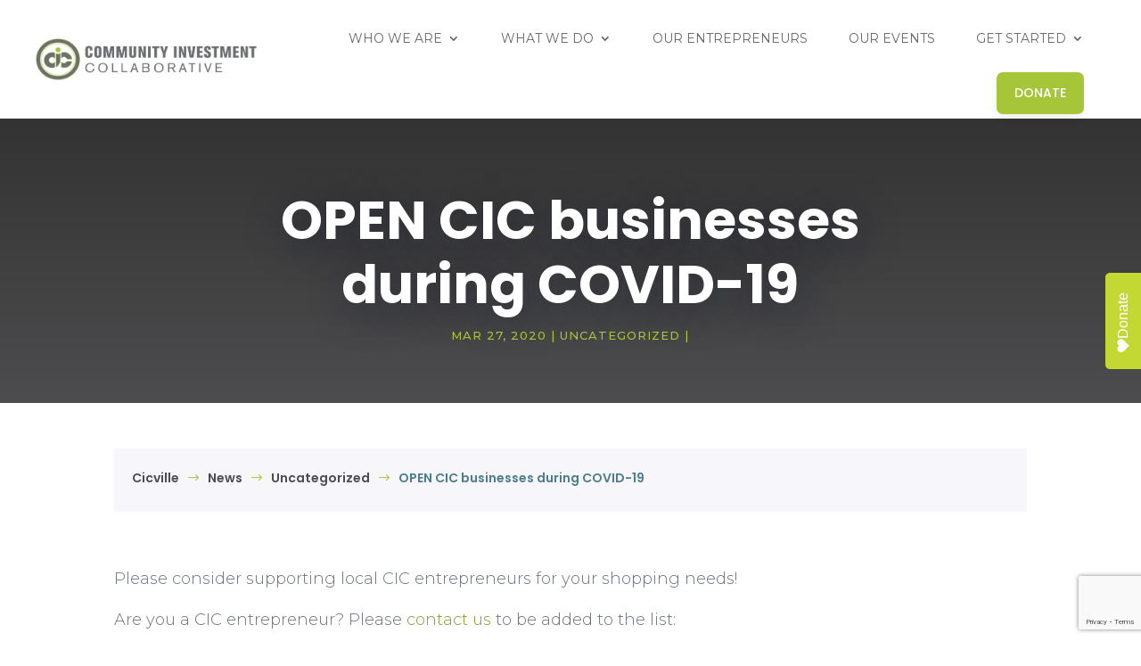

--- FILE ---
content_type: text/html; charset=utf-8
request_url: https://www.google.com/recaptcha/api2/anchor?ar=1&k=6LdB9k8sAAAAADL8VQDBrXbuci1Le9xE8pwZEgLq&co=aHR0cHM6Ly9jaWN2aWxsZS5vcmc6NDQz&hl=en&v=PoyoqOPhxBO7pBk68S4YbpHZ&size=invisible&anchor-ms=20000&execute-ms=30000&cb=ujvhnojdbxo
body_size: 48434
content:
<!DOCTYPE HTML><html dir="ltr" lang="en"><head><meta http-equiv="Content-Type" content="text/html; charset=UTF-8">
<meta http-equiv="X-UA-Compatible" content="IE=edge">
<title>reCAPTCHA</title>
<style type="text/css">
/* cyrillic-ext */
@font-face {
  font-family: 'Roboto';
  font-style: normal;
  font-weight: 400;
  font-stretch: 100%;
  src: url(//fonts.gstatic.com/s/roboto/v48/KFO7CnqEu92Fr1ME7kSn66aGLdTylUAMa3GUBHMdazTgWw.woff2) format('woff2');
  unicode-range: U+0460-052F, U+1C80-1C8A, U+20B4, U+2DE0-2DFF, U+A640-A69F, U+FE2E-FE2F;
}
/* cyrillic */
@font-face {
  font-family: 'Roboto';
  font-style: normal;
  font-weight: 400;
  font-stretch: 100%;
  src: url(//fonts.gstatic.com/s/roboto/v48/KFO7CnqEu92Fr1ME7kSn66aGLdTylUAMa3iUBHMdazTgWw.woff2) format('woff2');
  unicode-range: U+0301, U+0400-045F, U+0490-0491, U+04B0-04B1, U+2116;
}
/* greek-ext */
@font-face {
  font-family: 'Roboto';
  font-style: normal;
  font-weight: 400;
  font-stretch: 100%;
  src: url(//fonts.gstatic.com/s/roboto/v48/KFO7CnqEu92Fr1ME7kSn66aGLdTylUAMa3CUBHMdazTgWw.woff2) format('woff2');
  unicode-range: U+1F00-1FFF;
}
/* greek */
@font-face {
  font-family: 'Roboto';
  font-style: normal;
  font-weight: 400;
  font-stretch: 100%;
  src: url(//fonts.gstatic.com/s/roboto/v48/KFO7CnqEu92Fr1ME7kSn66aGLdTylUAMa3-UBHMdazTgWw.woff2) format('woff2');
  unicode-range: U+0370-0377, U+037A-037F, U+0384-038A, U+038C, U+038E-03A1, U+03A3-03FF;
}
/* math */
@font-face {
  font-family: 'Roboto';
  font-style: normal;
  font-weight: 400;
  font-stretch: 100%;
  src: url(//fonts.gstatic.com/s/roboto/v48/KFO7CnqEu92Fr1ME7kSn66aGLdTylUAMawCUBHMdazTgWw.woff2) format('woff2');
  unicode-range: U+0302-0303, U+0305, U+0307-0308, U+0310, U+0312, U+0315, U+031A, U+0326-0327, U+032C, U+032F-0330, U+0332-0333, U+0338, U+033A, U+0346, U+034D, U+0391-03A1, U+03A3-03A9, U+03B1-03C9, U+03D1, U+03D5-03D6, U+03F0-03F1, U+03F4-03F5, U+2016-2017, U+2034-2038, U+203C, U+2040, U+2043, U+2047, U+2050, U+2057, U+205F, U+2070-2071, U+2074-208E, U+2090-209C, U+20D0-20DC, U+20E1, U+20E5-20EF, U+2100-2112, U+2114-2115, U+2117-2121, U+2123-214F, U+2190, U+2192, U+2194-21AE, U+21B0-21E5, U+21F1-21F2, U+21F4-2211, U+2213-2214, U+2216-22FF, U+2308-230B, U+2310, U+2319, U+231C-2321, U+2336-237A, U+237C, U+2395, U+239B-23B7, U+23D0, U+23DC-23E1, U+2474-2475, U+25AF, U+25B3, U+25B7, U+25BD, U+25C1, U+25CA, U+25CC, U+25FB, U+266D-266F, U+27C0-27FF, U+2900-2AFF, U+2B0E-2B11, U+2B30-2B4C, U+2BFE, U+3030, U+FF5B, U+FF5D, U+1D400-1D7FF, U+1EE00-1EEFF;
}
/* symbols */
@font-face {
  font-family: 'Roboto';
  font-style: normal;
  font-weight: 400;
  font-stretch: 100%;
  src: url(//fonts.gstatic.com/s/roboto/v48/KFO7CnqEu92Fr1ME7kSn66aGLdTylUAMaxKUBHMdazTgWw.woff2) format('woff2');
  unicode-range: U+0001-000C, U+000E-001F, U+007F-009F, U+20DD-20E0, U+20E2-20E4, U+2150-218F, U+2190, U+2192, U+2194-2199, U+21AF, U+21E6-21F0, U+21F3, U+2218-2219, U+2299, U+22C4-22C6, U+2300-243F, U+2440-244A, U+2460-24FF, U+25A0-27BF, U+2800-28FF, U+2921-2922, U+2981, U+29BF, U+29EB, U+2B00-2BFF, U+4DC0-4DFF, U+FFF9-FFFB, U+10140-1018E, U+10190-1019C, U+101A0, U+101D0-101FD, U+102E0-102FB, U+10E60-10E7E, U+1D2C0-1D2D3, U+1D2E0-1D37F, U+1F000-1F0FF, U+1F100-1F1AD, U+1F1E6-1F1FF, U+1F30D-1F30F, U+1F315, U+1F31C, U+1F31E, U+1F320-1F32C, U+1F336, U+1F378, U+1F37D, U+1F382, U+1F393-1F39F, U+1F3A7-1F3A8, U+1F3AC-1F3AF, U+1F3C2, U+1F3C4-1F3C6, U+1F3CA-1F3CE, U+1F3D4-1F3E0, U+1F3ED, U+1F3F1-1F3F3, U+1F3F5-1F3F7, U+1F408, U+1F415, U+1F41F, U+1F426, U+1F43F, U+1F441-1F442, U+1F444, U+1F446-1F449, U+1F44C-1F44E, U+1F453, U+1F46A, U+1F47D, U+1F4A3, U+1F4B0, U+1F4B3, U+1F4B9, U+1F4BB, U+1F4BF, U+1F4C8-1F4CB, U+1F4D6, U+1F4DA, U+1F4DF, U+1F4E3-1F4E6, U+1F4EA-1F4ED, U+1F4F7, U+1F4F9-1F4FB, U+1F4FD-1F4FE, U+1F503, U+1F507-1F50B, U+1F50D, U+1F512-1F513, U+1F53E-1F54A, U+1F54F-1F5FA, U+1F610, U+1F650-1F67F, U+1F687, U+1F68D, U+1F691, U+1F694, U+1F698, U+1F6AD, U+1F6B2, U+1F6B9-1F6BA, U+1F6BC, U+1F6C6-1F6CF, U+1F6D3-1F6D7, U+1F6E0-1F6EA, U+1F6F0-1F6F3, U+1F6F7-1F6FC, U+1F700-1F7FF, U+1F800-1F80B, U+1F810-1F847, U+1F850-1F859, U+1F860-1F887, U+1F890-1F8AD, U+1F8B0-1F8BB, U+1F8C0-1F8C1, U+1F900-1F90B, U+1F93B, U+1F946, U+1F984, U+1F996, U+1F9E9, U+1FA00-1FA6F, U+1FA70-1FA7C, U+1FA80-1FA89, U+1FA8F-1FAC6, U+1FACE-1FADC, U+1FADF-1FAE9, U+1FAF0-1FAF8, U+1FB00-1FBFF;
}
/* vietnamese */
@font-face {
  font-family: 'Roboto';
  font-style: normal;
  font-weight: 400;
  font-stretch: 100%;
  src: url(//fonts.gstatic.com/s/roboto/v48/KFO7CnqEu92Fr1ME7kSn66aGLdTylUAMa3OUBHMdazTgWw.woff2) format('woff2');
  unicode-range: U+0102-0103, U+0110-0111, U+0128-0129, U+0168-0169, U+01A0-01A1, U+01AF-01B0, U+0300-0301, U+0303-0304, U+0308-0309, U+0323, U+0329, U+1EA0-1EF9, U+20AB;
}
/* latin-ext */
@font-face {
  font-family: 'Roboto';
  font-style: normal;
  font-weight: 400;
  font-stretch: 100%;
  src: url(//fonts.gstatic.com/s/roboto/v48/KFO7CnqEu92Fr1ME7kSn66aGLdTylUAMa3KUBHMdazTgWw.woff2) format('woff2');
  unicode-range: U+0100-02BA, U+02BD-02C5, U+02C7-02CC, U+02CE-02D7, U+02DD-02FF, U+0304, U+0308, U+0329, U+1D00-1DBF, U+1E00-1E9F, U+1EF2-1EFF, U+2020, U+20A0-20AB, U+20AD-20C0, U+2113, U+2C60-2C7F, U+A720-A7FF;
}
/* latin */
@font-face {
  font-family: 'Roboto';
  font-style: normal;
  font-weight: 400;
  font-stretch: 100%;
  src: url(//fonts.gstatic.com/s/roboto/v48/KFO7CnqEu92Fr1ME7kSn66aGLdTylUAMa3yUBHMdazQ.woff2) format('woff2');
  unicode-range: U+0000-00FF, U+0131, U+0152-0153, U+02BB-02BC, U+02C6, U+02DA, U+02DC, U+0304, U+0308, U+0329, U+2000-206F, U+20AC, U+2122, U+2191, U+2193, U+2212, U+2215, U+FEFF, U+FFFD;
}
/* cyrillic-ext */
@font-face {
  font-family: 'Roboto';
  font-style: normal;
  font-weight: 500;
  font-stretch: 100%;
  src: url(//fonts.gstatic.com/s/roboto/v48/KFO7CnqEu92Fr1ME7kSn66aGLdTylUAMa3GUBHMdazTgWw.woff2) format('woff2');
  unicode-range: U+0460-052F, U+1C80-1C8A, U+20B4, U+2DE0-2DFF, U+A640-A69F, U+FE2E-FE2F;
}
/* cyrillic */
@font-face {
  font-family: 'Roboto';
  font-style: normal;
  font-weight: 500;
  font-stretch: 100%;
  src: url(//fonts.gstatic.com/s/roboto/v48/KFO7CnqEu92Fr1ME7kSn66aGLdTylUAMa3iUBHMdazTgWw.woff2) format('woff2');
  unicode-range: U+0301, U+0400-045F, U+0490-0491, U+04B0-04B1, U+2116;
}
/* greek-ext */
@font-face {
  font-family: 'Roboto';
  font-style: normal;
  font-weight: 500;
  font-stretch: 100%;
  src: url(//fonts.gstatic.com/s/roboto/v48/KFO7CnqEu92Fr1ME7kSn66aGLdTylUAMa3CUBHMdazTgWw.woff2) format('woff2');
  unicode-range: U+1F00-1FFF;
}
/* greek */
@font-face {
  font-family: 'Roboto';
  font-style: normal;
  font-weight: 500;
  font-stretch: 100%;
  src: url(//fonts.gstatic.com/s/roboto/v48/KFO7CnqEu92Fr1ME7kSn66aGLdTylUAMa3-UBHMdazTgWw.woff2) format('woff2');
  unicode-range: U+0370-0377, U+037A-037F, U+0384-038A, U+038C, U+038E-03A1, U+03A3-03FF;
}
/* math */
@font-face {
  font-family: 'Roboto';
  font-style: normal;
  font-weight: 500;
  font-stretch: 100%;
  src: url(//fonts.gstatic.com/s/roboto/v48/KFO7CnqEu92Fr1ME7kSn66aGLdTylUAMawCUBHMdazTgWw.woff2) format('woff2');
  unicode-range: U+0302-0303, U+0305, U+0307-0308, U+0310, U+0312, U+0315, U+031A, U+0326-0327, U+032C, U+032F-0330, U+0332-0333, U+0338, U+033A, U+0346, U+034D, U+0391-03A1, U+03A3-03A9, U+03B1-03C9, U+03D1, U+03D5-03D6, U+03F0-03F1, U+03F4-03F5, U+2016-2017, U+2034-2038, U+203C, U+2040, U+2043, U+2047, U+2050, U+2057, U+205F, U+2070-2071, U+2074-208E, U+2090-209C, U+20D0-20DC, U+20E1, U+20E5-20EF, U+2100-2112, U+2114-2115, U+2117-2121, U+2123-214F, U+2190, U+2192, U+2194-21AE, U+21B0-21E5, U+21F1-21F2, U+21F4-2211, U+2213-2214, U+2216-22FF, U+2308-230B, U+2310, U+2319, U+231C-2321, U+2336-237A, U+237C, U+2395, U+239B-23B7, U+23D0, U+23DC-23E1, U+2474-2475, U+25AF, U+25B3, U+25B7, U+25BD, U+25C1, U+25CA, U+25CC, U+25FB, U+266D-266F, U+27C0-27FF, U+2900-2AFF, U+2B0E-2B11, U+2B30-2B4C, U+2BFE, U+3030, U+FF5B, U+FF5D, U+1D400-1D7FF, U+1EE00-1EEFF;
}
/* symbols */
@font-face {
  font-family: 'Roboto';
  font-style: normal;
  font-weight: 500;
  font-stretch: 100%;
  src: url(//fonts.gstatic.com/s/roboto/v48/KFO7CnqEu92Fr1ME7kSn66aGLdTylUAMaxKUBHMdazTgWw.woff2) format('woff2');
  unicode-range: U+0001-000C, U+000E-001F, U+007F-009F, U+20DD-20E0, U+20E2-20E4, U+2150-218F, U+2190, U+2192, U+2194-2199, U+21AF, U+21E6-21F0, U+21F3, U+2218-2219, U+2299, U+22C4-22C6, U+2300-243F, U+2440-244A, U+2460-24FF, U+25A0-27BF, U+2800-28FF, U+2921-2922, U+2981, U+29BF, U+29EB, U+2B00-2BFF, U+4DC0-4DFF, U+FFF9-FFFB, U+10140-1018E, U+10190-1019C, U+101A0, U+101D0-101FD, U+102E0-102FB, U+10E60-10E7E, U+1D2C0-1D2D3, U+1D2E0-1D37F, U+1F000-1F0FF, U+1F100-1F1AD, U+1F1E6-1F1FF, U+1F30D-1F30F, U+1F315, U+1F31C, U+1F31E, U+1F320-1F32C, U+1F336, U+1F378, U+1F37D, U+1F382, U+1F393-1F39F, U+1F3A7-1F3A8, U+1F3AC-1F3AF, U+1F3C2, U+1F3C4-1F3C6, U+1F3CA-1F3CE, U+1F3D4-1F3E0, U+1F3ED, U+1F3F1-1F3F3, U+1F3F5-1F3F7, U+1F408, U+1F415, U+1F41F, U+1F426, U+1F43F, U+1F441-1F442, U+1F444, U+1F446-1F449, U+1F44C-1F44E, U+1F453, U+1F46A, U+1F47D, U+1F4A3, U+1F4B0, U+1F4B3, U+1F4B9, U+1F4BB, U+1F4BF, U+1F4C8-1F4CB, U+1F4D6, U+1F4DA, U+1F4DF, U+1F4E3-1F4E6, U+1F4EA-1F4ED, U+1F4F7, U+1F4F9-1F4FB, U+1F4FD-1F4FE, U+1F503, U+1F507-1F50B, U+1F50D, U+1F512-1F513, U+1F53E-1F54A, U+1F54F-1F5FA, U+1F610, U+1F650-1F67F, U+1F687, U+1F68D, U+1F691, U+1F694, U+1F698, U+1F6AD, U+1F6B2, U+1F6B9-1F6BA, U+1F6BC, U+1F6C6-1F6CF, U+1F6D3-1F6D7, U+1F6E0-1F6EA, U+1F6F0-1F6F3, U+1F6F7-1F6FC, U+1F700-1F7FF, U+1F800-1F80B, U+1F810-1F847, U+1F850-1F859, U+1F860-1F887, U+1F890-1F8AD, U+1F8B0-1F8BB, U+1F8C0-1F8C1, U+1F900-1F90B, U+1F93B, U+1F946, U+1F984, U+1F996, U+1F9E9, U+1FA00-1FA6F, U+1FA70-1FA7C, U+1FA80-1FA89, U+1FA8F-1FAC6, U+1FACE-1FADC, U+1FADF-1FAE9, U+1FAF0-1FAF8, U+1FB00-1FBFF;
}
/* vietnamese */
@font-face {
  font-family: 'Roboto';
  font-style: normal;
  font-weight: 500;
  font-stretch: 100%;
  src: url(//fonts.gstatic.com/s/roboto/v48/KFO7CnqEu92Fr1ME7kSn66aGLdTylUAMa3OUBHMdazTgWw.woff2) format('woff2');
  unicode-range: U+0102-0103, U+0110-0111, U+0128-0129, U+0168-0169, U+01A0-01A1, U+01AF-01B0, U+0300-0301, U+0303-0304, U+0308-0309, U+0323, U+0329, U+1EA0-1EF9, U+20AB;
}
/* latin-ext */
@font-face {
  font-family: 'Roboto';
  font-style: normal;
  font-weight: 500;
  font-stretch: 100%;
  src: url(//fonts.gstatic.com/s/roboto/v48/KFO7CnqEu92Fr1ME7kSn66aGLdTylUAMa3KUBHMdazTgWw.woff2) format('woff2');
  unicode-range: U+0100-02BA, U+02BD-02C5, U+02C7-02CC, U+02CE-02D7, U+02DD-02FF, U+0304, U+0308, U+0329, U+1D00-1DBF, U+1E00-1E9F, U+1EF2-1EFF, U+2020, U+20A0-20AB, U+20AD-20C0, U+2113, U+2C60-2C7F, U+A720-A7FF;
}
/* latin */
@font-face {
  font-family: 'Roboto';
  font-style: normal;
  font-weight: 500;
  font-stretch: 100%;
  src: url(//fonts.gstatic.com/s/roboto/v48/KFO7CnqEu92Fr1ME7kSn66aGLdTylUAMa3yUBHMdazQ.woff2) format('woff2');
  unicode-range: U+0000-00FF, U+0131, U+0152-0153, U+02BB-02BC, U+02C6, U+02DA, U+02DC, U+0304, U+0308, U+0329, U+2000-206F, U+20AC, U+2122, U+2191, U+2193, U+2212, U+2215, U+FEFF, U+FFFD;
}
/* cyrillic-ext */
@font-face {
  font-family: 'Roboto';
  font-style: normal;
  font-weight: 900;
  font-stretch: 100%;
  src: url(//fonts.gstatic.com/s/roboto/v48/KFO7CnqEu92Fr1ME7kSn66aGLdTylUAMa3GUBHMdazTgWw.woff2) format('woff2');
  unicode-range: U+0460-052F, U+1C80-1C8A, U+20B4, U+2DE0-2DFF, U+A640-A69F, U+FE2E-FE2F;
}
/* cyrillic */
@font-face {
  font-family: 'Roboto';
  font-style: normal;
  font-weight: 900;
  font-stretch: 100%;
  src: url(//fonts.gstatic.com/s/roboto/v48/KFO7CnqEu92Fr1ME7kSn66aGLdTylUAMa3iUBHMdazTgWw.woff2) format('woff2');
  unicode-range: U+0301, U+0400-045F, U+0490-0491, U+04B0-04B1, U+2116;
}
/* greek-ext */
@font-face {
  font-family: 'Roboto';
  font-style: normal;
  font-weight: 900;
  font-stretch: 100%;
  src: url(//fonts.gstatic.com/s/roboto/v48/KFO7CnqEu92Fr1ME7kSn66aGLdTylUAMa3CUBHMdazTgWw.woff2) format('woff2');
  unicode-range: U+1F00-1FFF;
}
/* greek */
@font-face {
  font-family: 'Roboto';
  font-style: normal;
  font-weight: 900;
  font-stretch: 100%;
  src: url(//fonts.gstatic.com/s/roboto/v48/KFO7CnqEu92Fr1ME7kSn66aGLdTylUAMa3-UBHMdazTgWw.woff2) format('woff2');
  unicode-range: U+0370-0377, U+037A-037F, U+0384-038A, U+038C, U+038E-03A1, U+03A3-03FF;
}
/* math */
@font-face {
  font-family: 'Roboto';
  font-style: normal;
  font-weight: 900;
  font-stretch: 100%;
  src: url(//fonts.gstatic.com/s/roboto/v48/KFO7CnqEu92Fr1ME7kSn66aGLdTylUAMawCUBHMdazTgWw.woff2) format('woff2');
  unicode-range: U+0302-0303, U+0305, U+0307-0308, U+0310, U+0312, U+0315, U+031A, U+0326-0327, U+032C, U+032F-0330, U+0332-0333, U+0338, U+033A, U+0346, U+034D, U+0391-03A1, U+03A3-03A9, U+03B1-03C9, U+03D1, U+03D5-03D6, U+03F0-03F1, U+03F4-03F5, U+2016-2017, U+2034-2038, U+203C, U+2040, U+2043, U+2047, U+2050, U+2057, U+205F, U+2070-2071, U+2074-208E, U+2090-209C, U+20D0-20DC, U+20E1, U+20E5-20EF, U+2100-2112, U+2114-2115, U+2117-2121, U+2123-214F, U+2190, U+2192, U+2194-21AE, U+21B0-21E5, U+21F1-21F2, U+21F4-2211, U+2213-2214, U+2216-22FF, U+2308-230B, U+2310, U+2319, U+231C-2321, U+2336-237A, U+237C, U+2395, U+239B-23B7, U+23D0, U+23DC-23E1, U+2474-2475, U+25AF, U+25B3, U+25B7, U+25BD, U+25C1, U+25CA, U+25CC, U+25FB, U+266D-266F, U+27C0-27FF, U+2900-2AFF, U+2B0E-2B11, U+2B30-2B4C, U+2BFE, U+3030, U+FF5B, U+FF5D, U+1D400-1D7FF, U+1EE00-1EEFF;
}
/* symbols */
@font-face {
  font-family: 'Roboto';
  font-style: normal;
  font-weight: 900;
  font-stretch: 100%;
  src: url(//fonts.gstatic.com/s/roboto/v48/KFO7CnqEu92Fr1ME7kSn66aGLdTylUAMaxKUBHMdazTgWw.woff2) format('woff2');
  unicode-range: U+0001-000C, U+000E-001F, U+007F-009F, U+20DD-20E0, U+20E2-20E4, U+2150-218F, U+2190, U+2192, U+2194-2199, U+21AF, U+21E6-21F0, U+21F3, U+2218-2219, U+2299, U+22C4-22C6, U+2300-243F, U+2440-244A, U+2460-24FF, U+25A0-27BF, U+2800-28FF, U+2921-2922, U+2981, U+29BF, U+29EB, U+2B00-2BFF, U+4DC0-4DFF, U+FFF9-FFFB, U+10140-1018E, U+10190-1019C, U+101A0, U+101D0-101FD, U+102E0-102FB, U+10E60-10E7E, U+1D2C0-1D2D3, U+1D2E0-1D37F, U+1F000-1F0FF, U+1F100-1F1AD, U+1F1E6-1F1FF, U+1F30D-1F30F, U+1F315, U+1F31C, U+1F31E, U+1F320-1F32C, U+1F336, U+1F378, U+1F37D, U+1F382, U+1F393-1F39F, U+1F3A7-1F3A8, U+1F3AC-1F3AF, U+1F3C2, U+1F3C4-1F3C6, U+1F3CA-1F3CE, U+1F3D4-1F3E0, U+1F3ED, U+1F3F1-1F3F3, U+1F3F5-1F3F7, U+1F408, U+1F415, U+1F41F, U+1F426, U+1F43F, U+1F441-1F442, U+1F444, U+1F446-1F449, U+1F44C-1F44E, U+1F453, U+1F46A, U+1F47D, U+1F4A3, U+1F4B0, U+1F4B3, U+1F4B9, U+1F4BB, U+1F4BF, U+1F4C8-1F4CB, U+1F4D6, U+1F4DA, U+1F4DF, U+1F4E3-1F4E6, U+1F4EA-1F4ED, U+1F4F7, U+1F4F9-1F4FB, U+1F4FD-1F4FE, U+1F503, U+1F507-1F50B, U+1F50D, U+1F512-1F513, U+1F53E-1F54A, U+1F54F-1F5FA, U+1F610, U+1F650-1F67F, U+1F687, U+1F68D, U+1F691, U+1F694, U+1F698, U+1F6AD, U+1F6B2, U+1F6B9-1F6BA, U+1F6BC, U+1F6C6-1F6CF, U+1F6D3-1F6D7, U+1F6E0-1F6EA, U+1F6F0-1F6F3, U+1F6F7-1F6FC, U+1F700-1F7FF, U+1F800-1F80B, U+1F810-1F847, U+1F850-1F859, U+1F860-1F887, U+1F890-1F8AD, U+1F8B0-1F8BB, U+1F8C0-1F8C1, U+1F900-1F90B, U+1F93B, U+1F946, U+1F984, U+1F996, U+1F9E9, U+1FA00-1FA6F, U+1FA70-1FA7C, U+1FA80-1FA89, U+1FA8F-1FAC6, U+1FACE-1FADC, U+1FADF-1FAE9, U+1FAF0-1FAF8, U+1FB00-1FBFF;
}
/* vietnamese */
@font-face {
  font-family: 'Roboto';
  font-style: normal;
  font-weight: 900;
  font-stretch: 100%;
  src: url(//fonts.gstatic.com/s/roboto/v48/KFO7CnqEu92Fr1ME7kSn66aGLdTylUAMa3OUBHMdazTgWw.woff2) format('woff2');
  unicode-range: U+0102-0103, U+0110-0111, U+0128-0129, U+0168-0169, U+01A0-01A1, U+01AF-01B0, U+0300-0301, U+0303-0304, U+0308-0309, U+0323, U+0329, U+1EA0-1EF9, U+20AB;
}
/* latin-ext */
@font-face {
  font-family: 'Roboto';
  font-style: normal;
  font-weight: 900;
  font-stretch: 100%;
  src: url(//fonts.gstatic.com/s/roboto/v48/KFO7CnqEu92Fr1ME7kSn66aGLdTylUAMa3KUBHMdazTgWw.woff2) format('woff2');
  unicode-range: U+0100-02BA, U+02BD-02C5, U+02C7-02CC, U+02CE-02D7, U+02DD-02FF, U+0304, U+0308, U+0329, U+1D00-1DBF, U+1E00-1E9F, U+1EF2-1EFF, U+2020, U+20A0-20AB, U+20AD-20C0, U+2113, U+2C60-2C7F, U+A720-A7FF;
}
/* latin */
@font-face {
  font-family: 'Roboto';
  font-style: normal;
  font-weight: 900;
  font-stretch: 100%;
  src: url(//fonts.gstatic.com/s/roboto/v48/KFO7CnqEu92Fr1ME7kSn66aGLdTylUAMa3yUBHMdazQ.woff2) format('woff2');
  unicode-range: U+0000-00FF, U+0131, U+0152-0153, U+02BB-02BC, U+02C6, U+02DA, U+02DC, U+0304, U+0308, U+0329, U+2000-206F, U+20AC, U+2122, U+2191, U+2193, U+2212, U+2215, U+FEFF, U+FFFD;
}

</style>
<link rel="stylesheet" type="text/css" href="https://www.gstatic.com/recaptcha/releases/PoyoqOPhxBO7pBk68S4YbpHZ/styles__ltr.css">
<script nonce="Xtal60td-GbDEXrrpakINg" type="text/javascript">window['__recaptcha_api'] = 'https://www.google.com/recaptcha/api2/';</script>
<script type="text/javascript" src="https://www.gstatic.com/recaptcha/releases/PoyoqOPhxBO7pBk68S4YbpHZ/recaptcha__en.js" nonce="Xtal60td-GbDEXrrpakINg">
      
    </script></head>
<body><div id="rc-anchor-alert" class="rc-anchor-alert"></div>
<input type="hidden" id="recaptcha-token" value="[base64]">
<script type="text/javascript" nonce="Xtal60td-GbDEXrrpakINg">
      recaptcha.anchor.Main.init("[\x22ainput\x22,[\x22bgdata\x22,\x22\x22,\[base64]/[base64]/[base64]/[base64]/[base64]/UltsKytdPUU6KEU8MjA0OD9SW2wrK109RT4+NnwxOTI6KChFJjY0NTEyKT09NTUyOTYmJk0rMTxjLmxlbmd0aCYmKGMuY2hhckNvZGVBdChNKzEpJjY0NTEyKT09NTYzMjA/[base64]/[base64]/[base64]/[base64]/[base64]/[base64]/[base64]\x22,\[base64]\\u003d\\u003d\x22,\x22ZMOLw7fCvBDCm8Ktw5vCrCnCqhpEw4nDv8KfRMKww6LCqsKfw43CpUvDsjYbMcORB3nCgFHDl3MJOcKZMD8ww6VUGjpVO8OVwrHCu8KkccKWw7/[base64]/LQXCj17Cs3l4dhUpw77CjcKNwonCk3fDqsO1woITGcKhw63CsGzChMKfScKXw58WIcK3wq/Ds2jDkgLCmsKXwprCnxXDocKaXcOow6bCo3E4JsKewoVvUcOSQD9JU8Kow7oMwpZaw63DpFEawpbDv3ZbZ1kfMsKhCzgAGGHDvUJcdStMNA0AejXDpxjDrwHCjhrCqsKwCBjDli3Diklfw4HDlRcSwpcUw5LDjnnDkkF7Wm/CtnAAwrLDrnrDtcOmT37DrVFWwqhyP23CgMK+w4xDw4XCrC0EGgsbwoctX8OYNWPCusOIw6wpeMKlMMKnw5skwqRIwqlPw6jCmMKNbynCuxDCjsOKbsKSw4cBw7bCnMOhw4/DggbCuEzDmjMXHcKiwro3wpAPw4N/VMOdV8OfwrvDkcO/bCvCiVHDscOnw77CpnTClcKkwox+wpFBwq8CwoVQfcOTXWfChsO/T1FZIMKRw7ZWXHcgw48ewrzDsWFkT8ONwqIqw7NsOcOEccKXwp3Dv8K6eHHCigjCgVDDucOcM8KkwqQNDirCpwrCvMObwqTCuMKRw6jCvGDCsMOCwrjDt8OTwqbCkcOMAcKHdl47ODfCq8ODw4vDjQxQVBhMBsOMHRolwr/DkxbDhMOSwrXDk8O5w7LDgCfDlw8uw5HCkRbDukU9w6TCqsKUZ8KZw7vDh8O2w48bwqFsw5/[base64]/w4AkOS5ew4o2acO9w58DwpTClsKNw7Iewq7Dl8ONP8OkOcKwaMKIw6rDk8O7wpYHZyoTe3QROMKLw4PDn8Ozwq3CocOuwpFfwoEhAVpSWBzCqgtBw54iB8OlwrTCvCjChcKJRjfCksKBwonCu8KyOMOfwrjDpcOEw4jCvHPCl3kswq/CuMOuwpcFw74Ow7bCvcKUw6s5TsKVCsOabMKSw6jDn1oqSnAxwrbDvxh0w4XCisOkw61KCcORw4t4w57CosKTwrZswpkuLB1aecK/w593wpNTXHvDuMKvHDQ9w5g9DWbCu8Oiw7hzIsKiwrXDvkMBwr9UwrjClkfDuEpiw4HDgVl2E3BEHV5Fc8Kowqgqwqw/R8OEwqp8wqdlYhzCqsKQw6xxw6pMJcONw6/DtRAhw6DDsFbDgSBZPHUpw5YmWMKPKcKUw78nw5IGJ8KPw4LCvVXCn2zCq8O5w7jClsOPSy7DlQTCkiRXwoMhw51aNTw6w7/Dk8K1EEdAYsOLw4FZDVAVwrB+GRLCm3hQf8KBwrogwo1tEcOUQMKFTjEYw77CpitJIAgjasOUw50/IMK5w5rClnU4wofCrsOIw5VRw6ROwpbCrMKYwqHCksObNGHDpMKYwqUUwrl/woYiwqsET8KIbMOLw4wXwpIHIB/DnXrCvsKHFcOcZQtbwq4oSsOcd1rDtG8vGcOtesKye8KVPMO+wobDmMKYw4zCrMO/esOgRcOKw5bDtEUywq/DhhbDp8KsaGbCilEjGMK6QsOKwqPDuDcARMKuL8O9wrhwRMK6dAEtGQDCmQUVwrbCvMKhw7ZEwqscHHhmHjPCunPDo8K3w4caQnZ3wrjDpVfDjXJbdylZasOXwr1VClVWWMOcw4/DoMKDSMOiw5FLHAEpKMOwwr8JLsKjw6rDrMOkGsOzBHR/wrTDqi7DiMKhDBvCrMObfDQ2wqDDsVLDo0vDj1ATw5lPwqsFwqtLwozCphjCkgbDlBJxw5wkw4IwwpPCncKlwrbCuMKjPH3DpsKtQRQtwrNfwqZVw5Fzw4UFaXtbwpTCkcOUw4HCsMOCwp9/axVXwp5DVWnCksOAw7LChcKiwqovw4E2KnJyJAJfR3B6w65AwrPCh8K0wrXCiiPDvMKNw4nDmlBIw5ZBw6l+w7/DhwzDucKmw5zCusOWw6TCtysrbcKPcsKjw7N8VcKdwoPDtcOjNsOFSsK1wpnCr1IPw4p4w7rDssKqLsOCNmnCrcOKwrl3w5/DosKiw5HDgnAyw6PDtMOVw6gRwoTCs3xAwox4KcOdwoTDpsK/ATDDkMOCwqlgfMOfdcOZwpnDrVfDqA0YwrTDul1Rw7J/OMKmwq82BMKYUMOpO2t/w4JFacODfsK4HcKzUcKhesKTWAVlwp1swrHCp8O+wofCqMOuIsOOYMKMQMK8wrvDrz4eOMODB8KvS8KDwp0ew5vDi3fCqTx0wqVeV3bDjV5YckTCjcKvw54/[base64]/DunXCrnDDnivCkinCo8K0IcOVw5UwwpvDimvDo8KHwplUwqTDi8OUIVxGN8OGK8OcwpMowoYqw7IeGmDDixzDtsOMfwLCocONOUpXw4hMacKvw4sqw55jckEYw5zDkSbDsSfDmMOiHcOZC1fDmTk/XcKAw6DCiMOQwq3ChBdFJQXDoXTCucOOw6rDphjCgzzDl8KCaHzDgFDDkHjDvTrDiATDhMKswrU/[base64]/DisKKwrPDu8KlwrnCtHVoLgzCr8ObG8KrYGZ4w5NNwr7CmcKRw7/DiSnCrMKwwoLDmVhLJVUHL1PCuRPDj8OZw41Hwo0eA8KbwrbCmMOGwpskw5B3w7sywqZUwqNKC8OTQsKLVMONT8Kyw4MwDsOiDcOOwoXDoQPCk8OxJ2/[base64]/Dg8Ojwr4ILlbCqcKTw5LDscKSWMK5Dh1uKTIrwqsGwqZxw6tnwpfDgB/CucKhw60HwpBBK8OVGwLCnDd/w7DCoMOQworDiwzCrEISXsKZZcKODsO9c8ObKx7CnAcvEhkSfULDvhRwwozCvcO2acK7w7dKTsOZN8KBJ8KCV1tGGGdxJxDDhkQhwoZvw7vDuFNHYcKOw5LCpsOWMcKNwo9/P0NUEsK6wq3Dhx/Cvh/[base64]/[base64]/[base64]/Csk7CmcKeScKUXMO3w6IsQcOZJ8K0R1PDjwFgAsOmwrrCuCozw6vDs8OTSMK0FMKoAXUFw7Jxw60uw4suCBYoWmXClizCt8OKAioVw4/Dr8OPwqDCgTJtw4Auwo/DnjnDuQclwqTCjMODMMOnGsK3w7AzCsKrwr0SwrnCoMKGMB8/WcOHNsO4w6fDjHwkw7cJwq/DoG/DvgxgasKmwqUcwoItHVPDm8OhVnTCoHRIVsKZOVbDn1fCl1XDmDNMFsKeDsKGw6zDpMKQw4HDosKiZMKEw7bDlm3CgWfDlQF8wr5Bw6Bhwpd4D8Khw6PDtMKWJcKYwqvCgi7DpMKOXsOiwonChcO7w6PDmcKBw5pYwrgSw7NBeSvCmjTDunpVUcKPYsKBYMKlw6/Dvw5jwrR1WhHDizAcw4oQIi/DqsKjw53Di8Kwwo7DtSZjw7rDpsOkW8Orw7t2wrc5K8Kuwot5IsKjw5/[base64]/wr/DmcKRSsKaLcKPI0JzwrvCl8KVwoHDr8KbICPDq8Kiw5NuecKSw57DpsKww7hREE/[base64]/WCHDnG/Cp39AwpNgUMKQWcO4wp16VAg1SMOIwrNyJ8KjVhbDjz/DhzYnDDcHZMK6w7l9eMK0wqAXwrVtw5jCs1NtwqNeWR7DlMOCcMOKBF7DvxZDN0nDr3XCgcOiVcKJBzgRUnbDtcOjwoXDsCDCgzMIwqTCs3/Co8KSw6vDrsO1F8Obw7XDkcKkSCw/PsK0w4fCp0Nrw4bDj0LDt8KMC17Drw58WXkUw4bCtFPDkcKYwp7DkT9IwrMhw7NZwow+VG/DuAvDnMKaw7nCqMK3H8KUH0RuY2vDocK9BQnDukoMwp/CnVFHw5cRN3t9QgVZwrnCuMKkBxEAwrHCpGZYw7I5wpDDisO/ITHClcKawpnCinLDvUZVw6/CuMOFCMKPwr3DjcOUw4x+woNLDcOXBsKeJcO6woXCgMOzw6TDpFLCvyzCo8KoSMKUw5HDtcKgfsO9wrI9QxrCmTPDqnBKwrvCmhd/wrLDhMOYJMKWU8KVLGPDr0fCjcOvNsOkwok1w7rDtMKbw4zDhSgyXsOuEUfCp17Dj0TDgEDCtXUBwoMEGsK5w4rDgcOvwqIMVmHCgX9+blbDlcOoUcKMWA4dw50oeMK5c8OdwprDjcO/VwPCl8O/woLDsSRRwoLCocOYN8Oqe8OqJRXCp8OdbMOtcSUlw4sOwrfCs8OVc8OYNMOtwr3CuAPCq3UGw5/DkAvCqBBKwr7DuwYOw6J8Zk8lw4gAw6MPIELDohfCocO8w6vCu2vClsKFNcOzXRJvCcKALMOewrrDmHPChMOSM8OyPzLDmcKZwqzDtsKqAA3DkcOidMKcw6Bnw7PDi8Kewp3CocOlESzCmnzDjsKuwqk4w5vCu8KVIW84FlEVwq/[base64]/wq7CmxPDvEVrw7ICw7YWAMOKwrJTRifChMKZSF4cw5TDrsOBw73CksOpwrbDmmvDnxzCknrDi0zDjsKYdG7DvXUXCsKTw5Zww6rCuVjDl8OsKEbCpljDr8OJB8OAPsKIwpPCtmcgw74jwoIfBsO1wq1fwqrDo0HDgMK3N07CngA0ScKLFmbDrBAnPmFDWcK/[base64]/wqoYVsKwwo51wogmBsOieEnCisO5w6dCw6/[base64]/[base64]/[base64]/DocK0aBIXw73DvD7DnsKhwrzDrDjCgG0CBmRCw5PCtxHDvSZ+LMK2U8Kow64QKMKaw5jClcKwP8OYHQp/LDAdSsKFacK2wq9kaH/CmMOcwpgGLgo/w4YocQ7Cs2PDi1MNw4rDncKFSCjCiihxU8OpH8Ogw6bDkC89w7kUw5rDlhc7CMOEwojDnMOlwoHDmMOmwrogE8Kgw5oqwqvDkxEmWk0CLsKnwr/DkcOiwrnCt8O0M00gfHJFBsOBwpZKw7Bcw7zDv8OKw57Cmk5xw4c1wpnDlsO3wpXCj8KcBj8UwqAvPyUWworDrEhFwppJwoDDkcOswodIPlI5acO/w7YhwpgWTyBVfcO4wqoWeQkPZQ3CmFrDjAEOw7XChV/Do8OWJ35sQ8KWwr3DvCnChlkXGSvCksOnwoMGw6B2O8K+wobDjcKHwqTCuMOOw7bCi8O+OMOfwpjDhijChMKWwq4PfcKoIXFCwqPCkcOow57ChQbDpUZRw6LDsnQaw6NMw5XCnMOiFznCvsOAwph6wp3CnncpTg/DkE/DjsKpw5PCi8K+E8Kow5B9G8KGw4bDi8OqWD/CkEnDt04PwpTDgSLCt8KiGBlxPV3CpcOFSMO4XiXChQjCiMOTwoQvwp/Dt1DDi3R/[base64]/DmRDCs3pmcn8eRQ/CtSpwwovDssKyeCFHNsKDwrxJRcKiwrTCjU89JDY3eMO2RsKlwr/DuMOPwqosw7vDiQjDo8KMwoojw5Uuw6Ioa1XDn1EEw7zCtmfDpcKJVsK6wp0iwpbCpcKbbcOLY8KkwrI4ek/CtB9zIsKyfcOXB8O5wrEPL2bDh8OjScK1w5/DksOzwqwHICJOw4HCqMKhI8OKwoQwamLDpl/ChcOlc8OgJVwLw7vDlMO2w6E6TcKFwpxMF8OHw6ZlHcKMw4FqbMKEXBwywpZgw63Cg8KuwqfCm8OwdcOdwprCpXMLw7/[base64]/CgcOfwppVw47CtsO9fVzChQJACcO0w5YDw5cLwqo5wobDs8KjMlPCv8KiwqTCk2jCpsKgW8OKwpZgw6TDiH7CrcKzAMOCRRFlE8KGwoXDslVMXcKWOsOKwqd9RsOzB0g/K8KuK8Oaw5PDvGNDPWZfw47CmsKkVUHDscKvw4fDlUfCu3LDpVfCkzgkw5rCrsKcw7fCt3Y5C2gOwq9GYcKBwpYVwqjDtRrCkgnDv3J+UALClsKHw5bDs8ONey/DhlbCl3zCowDCm8KyXMKAK8O0w4xuFcKbw4JcbsKwwo4Td8OswohELnA/XGbCsMOzMR/CkjvDh1vDmB/DnBd3D8Kgfg00w6nCvcOzw5dCwroPC8Kjc27DiX/CmcO3w61TdHXDqsOswookYsOjwoHDiMK4TsOFw5LClDkWwo3Dh2VNJ8OSwrnCmMOaM8K7dsORw4QqJ8KAw4J/Z8O/wqHDoSLCnMKkb17CrsKEc8O+MsO8w5PDssORXArDjsONwqXCg8ONWsKHwq3DncOiw5ZKwpInKBYUw5p2aWoveg/Di3rChsOUOsKFWsO6w7cJGMOFJMKSw4okwojCvsKdw5vDgCLDqcOGVsKKRBNAYwPDncOXGcOGw43DpMK+wq5Yw63DpTYUFk7ClwYnS0YgE1Q5w54kD8OdwrVtEg7CoE/[base64]/w5rCjw8lbMKMOcOREsOBwq8uwoZnw5bDpMO3w7zDuyAhTzbCt8KRw5l1w6BxHHrDmgHCsMO/MirDncKFwqnCnMKww5zDvzA2A2FGwpYEwqrDhsOnw5YTHsKZw5PDpQ1Vw53CsEvDlCjDtsKjw7wHwo0NM0dNwq5nOsKQw4IteGLCjxnCv3JBw45BwrpqFEjDsS/DosKQw4NXI8OFwqnCqcOmbQYuw4lmTCQ9w5BIIcKMw7pww5lPwpoSfsKwAsKVwrhHcDBaCnnCnAFtI3LDl8KeEcKbPMOHFMKEJUU8w7kwXg/DuXTCvMODwrHDh8OCwrBCN1vDqMOOBVfDkCgcO0RmAcKGGcK2T8Kww47CpBXDmcOEw7jDv2AYPwh/w4rDlcK2A8OZZ8KFw5oVwprCocKmZ8Knwp0DwpbDjjIxG2BTw63DrV4FPsO2w4QuwrXDhMOGRhhwBMKsEgXCrB3DssOHTMKpYR3CusKKw6/ClR/CtMK9NTwgwq9dezXCo2kBwpR2H8K0wqtMVMOgew/[base64]/CjcKtBXV/w7Arw63ChxnClMOVwoUIwo02OMOlw47Cj8KBwqHCn2F3wq/DlMK+CghCw57CqxhjN1FXwonDjG5OVDXCjwTCkTfCs8OPwqnDjjbDlnPDicKCHVdMwqLDmsKowpTDksO9IcKzwohqYQnDmhM0wqPCq38/TsKNb8K6UQ/ClcOCOcObfMKtwplkw7jCiV3CsMKjRsK8b8OHwoY8MsOAw4VHwpTDo8OAbksIXsKnwodvZ8O+fnLDtMKgwr5bR8KEw6LDmRLDtSIawoR3wppDfsKuSsKmA1HDhXJqWsKYwrfDtMKBwrPDm8K8w57CkHTCjDvCm8K0wr/CjMKiw7/[base64]/[base64]/Di8K4w6bDiMOXw77CscOkeg1Yw4/DiEfDk8OIwpohEnzCicKNYGdjwqzDvMKFwps9w5nCtW4Ow7UzwoFSRWXDvD5bw7rDocOhKsKLw4UGGEluMDHDqMKENnHChMOoOXgMw6fCnnpnwpbDocOIT8KIw6/[base64]/[base64]/Drk8Nw7zCmhzDq1NXw69VbsKKEWNEw4bCnMKXw6vCrsK2w5LDq3xvCMKMw47ClMK8O1daw5fDjWJBw63DiVBQw7XDt8O2KlLDoUHCi8KNIWl9w6rCkMOjwrwPwrzCgMOuwqNww7bDjsKkL04GcDFLbMKLw4XDs3kcw6YVLA7DrMO/[base64]/wpHDhMKqMz7CvgcAw60MJcKMwrzCgilrw5t+a8OYQSciHVs7woLDkmZwBsKNZsKMFU8QUCBlCcOew6LCoMKdcsKuBXNyRVXCoDgwUDXCrMKRwqHDo0fDvFnDu8OEwqLCiifDhTnClsODDMOqOcKBwp/[base64]/w45ow7HDtMKUw7rDk1Ekw4zCi8KUwrp1wqZyXcO/w5fCi8KOPMOfNsK+wr3CvsK0w6AEwofCvcK2wox0WcKVOsO3BcOfwqnCsWbCnMKMGjLCiAzCllI3w5/[base64]/DgsOqwrbCki4RwqfCkQZwYMOtLnV+RVzCncOxwqMVYBrDqsOaworCnMKNw5gDwqTDtcO/w7XCjnvCs8Kxwq3DnxrCjcOow4rDrcOlQXTDq8KaSsOfwoJoG8K7PMOKT8KIBR4jwosRbcO2KE7DiVLDkV7CqMK1bw/[base64]/DjsOTHsODdhHCrH9owptAElLCv8OYwooSJjhHLsK1woxIKcOWN8K4w49Aw6J3XSDCuHRQwqfCkcKXKj05w4YBw7IpEcKRwqDCnG/DjcKdYsK7wqfDtTtkcETDvsOOwq3DunfDkWdlw6dtFTLCosOrwp4tYsOjLcKkXUJrw4/DhHQ4w75CXkbDk8OkIjNLwrt7w63ClcO7w4Y5wp7CrcKVSMKDw4omMxtuNSZXSMOzbcOzw4A8wrEcw6tsTMOxbg5GDx06w4bDtxLDrsOzVTwWdDowwpnDuWt5S3hXIkLDn3rCiA0UJ2pXwpfCmFvDuBcac1sET3sBG8K2w45rXA/CmcKCwoQFwqIWeMOvB8KdFD9vLMOqwpoYwrEIw5vDp8O9ZcOTClbDmsOoDcKVwr7CqzZ5w5vDrAjCiQTCucOyw4fDsMOLwqcTwqsrFy0FwosHVAFkwp/DkMOvM8KLw7nClMK8w6QgGMKYER5ew4wtAcKmw7kiw6VKfcKdw6hrwoUiw5/ClsK/[base64]/w73CgMOKfDQDMsKeHhHDkwzCoXzCrMKNVsKWw7nDjcOjWFTCgsKBw5s8PcK3w6bDlkbClsOyMGjDuULCviTDuk3Dv8OAw6xQw4rCrhrDgkQ9wpZZw50SAcOZfMOmw54uwqRswpPDilTDqU0ZwrjDiSPDiQ/Doikhw4PDusOnw7EETSHDtE3CqcKbw41gw4zDu8KDw5PCgmzCrcKXwr7DvMO+w5ouJCbCt0nDhggqAGLDmR8Gw61iwpbCnFLDjxnClsK0w5TDvCkiw43DpsKDwoo/R8KvwqllGXXDtB0LQMKVw4grw7HDssO6wqTDgcOZKizDo8KTwoHCshnDhMKvP8OBw6jCjsKZwrXChTs3HsOnRFx3w4xewpUywqIYw6lMw5fDtV8SJcOcwq5Uw7ZGNmUvwr3DownDicK7wrfCpRDDs8Oxw4PDn8O3UjZvHFZsEBQDPMO3w4/[base64]/wqHClMOnVMOaDnsfwrMsd8K5w7TChgvCn8OHYcOTSXHDuXhoB8OEwoYYw43DssOsEHluAHlDwrFYwrUpNsOuw5gzwrrCl0dRwqfDjVd0w5LDnT9CesK+w7DDs8O3wrzDin8MWELCg8KfDS9TSsKRGwjCrWTChsK/fFbCvQ4kekPDuQbDicOCwpzDrMKbcHvCkSUOw5TDuj46wpHCv8K5woxPwonDlhR7dj/[base64]/Du8OpQMO7GMKiwp1ERQDDrMKyD3zDgcOBwrXDvjvDg3scwozCjCcSwpjDiBbDtsOVw4pawrLDuMOEw5RuwpoKwqt5w4IbDcK6KMO2O3/Dv8KXFXZWZsK/w6oiw6PDl0fChh5rw4fCisKqwp1jJcO6MlHDk8KuPMO+QgbCknbDgMKFeQBlKQLDv8O8HW3Ch8OZwqrDvwfCvQPDlcKewrZxGTknIMO+XHBzw5g/w7ZNUcKJw79ZC2PDncOewozDlsKcZMOCwohOXRnClFDCm8O/b8Ozw6PDrsKBwrzCocOTwrbCv3ZOwqIDeULDhz9TPk3CijvDtMKEw4nDtGEjwq9xw5Egw4QdDcKhWsOSAQ3DmcKsw4tOCiMMIMOAch4uT8KLwp5KacOpPMOcd8K9RBjDgHtCAMKUw7Jlwr7DmsKtwovDgMKNSjocwqhFN8OZwrrDtMKyEsKFGsKDw5Flw4BAwojDu1/DvsKoOEgjW1zDj2TClF0AaHFRX1/Dri/[base64]/Cqwsdw7nDunDDlWfCryzDmz3Dg20QwqfDqUrDmsOmCGMrMsORwrZDw70Fw6/DrgZ/w5s9KMK9eQbCssK2F8KsSCfCgzHDuQcgCi1JLMO5M8KAw7hCw4dBN8K1woDDh0stORLDn8K3wo8KAMKSRFzDpMKJw4XCpcKEwrcawpRxQCRfInrDjwrCnjDCk2/[base64]/wr3Cg8OSwrfCqcKFPzVzwqUCwrTDpDwGAcObw43CjxARwqJjw5Q6R8OkwqTDr2o4F1dnHcK/PMOqwogEG8OccnjDi8KWGsOiC8OHwpsnYMOBWMKLw6pIYxzCjjvDvQBkw4dIRU3DvcKXZcKEwokdXsODZMK4BnDCj8OjcsORw7PCpcKrGFFqwroKwpnDoS0XwrTDuR4OwojDnsKaXnlqB2AjdcKxT3zDkTA8bBtYGBzDsXHCu8O1PVw/w6ZIPcOVKcKWYMOBwrRDwofCvEFrNiXCkDVTDjNAwqQIZS/CqsK2HjzCrDB5wpl1PHAEw43Dp8OHw5PCnMOaw6Njw5bCjQBIwpvDjMOww4XCv8O3fCJqMsOvQSfCv8KTaMOoMiHChyAvw7nCrMOrw4DDlcKhw40TcMOmDSDDg8OZwrh2w63DiQnCqcOJbcOwfMOLe8KqAk4Lw6kVA8ODLVPDiMOuOjvCvEzCnC0/[base64]/Y8Kpa8KgSMOPw7YrSMKfwoIRNsKYd8KCf0MRw4bCrsK2TMOkWyc5bsOxYMOTwqzDpzksZCNAw6gPwq/CocK2wpAnJsKANMOYw7U7w7zDgMOOwpRyZ8KKZsOFXFrCmsKHw4pGw5hdPElHQMKCw70JwocUw4Q+f8KBw4oKwpkVbMOvMcKtwrsFwojCqGjCi8Kew7fDtsOiPj8TUcO5RxnCssKEwqBAwp/CpMOqFsO/wqLCj8OVwrsJFMKLw64MYzvDmx1fZcKhw6vDssO3w5hsXVfDmgnDr8Kcd2DDix9eZMKxf2zDgcOsfcOQNcKxwrBcHcO/w5/CgMOywrTDrCIFKFTDny8fw5hVw7Y/H8KCwo3CocKnw54dwpTDphdcw4nDnsKuwrDDuDMpwo5dw4R2B8K5wpTCjB7CugDDmMOjU8OJw5rDqcO8VcOdwofDkcKnwpc8wqISXGLDoMOeGzZgw5PCs8OJwpzCt8KOwqFuw7LDusKDwrBUw77CkMOUw6TCpsOpaUoDZyrCmMKPP8KzJx3DrC1oLnvCpFhjw7/CiXLClMKXwrB4wr0XUht9U8O9wo0cCVUJwqHComsIwpTDrcOcbx1dwoM/w4/[base64]/CjDfDs8OKP8KiWcKAwqTDn39wQXQBwovCpsKacsKDwrQOEcKvehbCusKRw4LCrzTDosO1w5bCucOlAsO2dzRXRMOVFTsUwrh3w4bDoTROwo1uw49CQinDncKTw6ZsP8KKworCsg96dMOlw4DDmWTCrQMRw4lHwrw0DsKvfU40wo/[base64]/w4fDjD4Jwo1+wpkpwr0BwrjCtX7CvynCnSpVwr/[base64]/[base64]/[base64]/wqgWwoAPwpFswrJ+V37CsGXDuAXCslsvfcOxGgY9wq8lw4DDthjCrsKrwrU5SMOkST7DrkTCusK6dA/Cmk/Cj0Y0X8O2BXkiQQrDj8Oqw4AVwrQqV8Ovw5vCoWfDm8OCw6oEwo/CiVLDhDosaknCqFIpUsKgaMKJJcOTQsO5O8OGUVLDtMK5YMOXw5HDisKnF8Kjw6JfK3PCuyzDkCjCicKaw6ZWLhHCjzfCml5qwqkGw4Rjw4ICdTBAw6oAG8OdwopFw7VfQmzClcOtwqzDtcKiwo9BfTzDoDoON8OWQcOfw58Fwp7CvsO7FsKCw4/Dq17CojLCvmXDp2rDlMOTIkHDryxtFl7CkMOGwprDncKGwozDmsOzw5/DmV1pXCMLwqXDqw5IZ3UAHHkPXMOKwoLCoxgUwpnDqh9LwrJ0ZMKdT8O1wobCtsK9CFrDkcKHNQECw4zChsKQfywaw48lV8OfwrvDiMODwrkYw4Z9w4LCucKXO8OrIz9GM8OxwrUwwq7CtcKufcOJwqLDrVXDisKqUMKAF8K/wrVbw4HDiDpQw43DkcOqw7XDgF/CjsOBR8KzDE0QPGpMUjVYw6F1VsKcJsOHw67CqMO4w6PDvB3DtMKbJFHCilnCk8OTwphrNTgswoV6w7hgw5bCp8Oxw6rDp8KXYcOiVWFKw7IOw6VmwpoTwqzDmMOhKU/CvsKRbTrCvxTDlFnDr8O5wpLDo8OKf8K/YcOgw6kPKMOEBcKWw5EVUnjDsGrDvsO9w4jCmH0dIMKww40+UnUxZyIzw5vCtE7DtT1+bUPCrXDDnMKew6XDrcKVw4fCi2Q2wqDDgm/CssOWw6TDvyNPw6pHMMO2w7HCiFt0wrrDpMKdw4JCwpnDvHDDj13DrnTCicOCwo/DlC/[base64]/CmFBsw7zDr0Ujw6grw41DNcKOw5FDw6t8w7zCjghywovCl8OZdVLCixsiPz0Gw55cL8Omfyscw59ow6bDqsKnC8KzR8OxSzXDscKWaQvCicKwGHQYBcOUw4DDqWDDr0wkfcKhYEfCmcKSUzhGYsKBwpvDp8KDORZCw5rDmh3DhsKYwpvCjcOyw6Q/[base64]/[base64]/woliWMKcw4XCh8O/wrUqFsOXwqjDlMOWwrt+CDPCgsO4Q8KhbWzDowsIw7TDhWDCkFVaw43CrcOFAMOQOH7Cj8K1wrM0FMOnw5fDkCAuwqEHFcOlTMOxw4bDusOyL8KIwroFE8KBGMOAC2BQwq7Doi3DgmvDsnHCr27Ct2RBT2xEfhJ2w7TDusKLw657EMKOPcK4w6jDnC/[base64]/FgtPGV/Dk3bCoXkIwp7DhcOSwohCaF3CjRJwScKcw4zCmyzDv3/[base64]/DsnR5E3XDqcO+wrfDiD/Cu8OWwpBvw6zCl0sww4XDtBEPT8KIemDDmXXDiQTDvjDDiMKGw6cjHsKtTcODTsKbYsO7w5jCvMORw7wZw44kw7Y7dW/DiDHDusKFJ8ONwpg7w7rDvHDCk8OHBmcSOsOJasKXK3HCjMKbNSYKJ8O1woZLI23DhltnwrsFU8KSOHM1w6/DsU7CjMORw4xwHcO5wpbCinsiw61QFMORPRLDmnnDhkBPSRzCr8OSw5fDlDgOT28JM8Krwos0wrlsw6LDqU0fJg/CkQPDmsONXiDDgMKww6UAw6hSwoM4wogfRsOfOjZ+RMOiwq/CkEckw6XDssOKwphpN8K5A8OQw5gtwrzCjBfCvcKjw4DCp8O8wrF4w4LCssKXMilqw6vCkcK+w6sxUMOxfyYYw7cCYnbDl8Ohw45FV8OnUD4Vw5fCn2tuXHJhIMO9wpfDrkZiw6hye8K/HsKmwqPDuRjDkQvDnsOuCcOyYC/CqcKswpLCpE4Xwq1Tw6gEdsKowp5iDhnCoRQHWiYQFMKLwqHCiRprVGpLwpTCsMK/CcOVwobDk2DDl1/CocOFwowEXBBYw7QENcKgK8OXwo7DqEdqYMKewp5HQ8ONwoPDhS3Dkl3ChX4EU8O8w6MnwoxVwpJScUXCmsOXTmUBMcKCFk51wr9JNi/[base64]/CqcOtC8OyR8OlM8OKw57CsknDj0Rhwr/DqGxbJRVQwrA1aXQ8wpfCjU7Dh8O4A8OXbcOzcsOUwq3CjcKLTMOKwovCiMO6d8Opw4PDvsKELDvDlhvDlXPDjBhaWRA8wqrCqTTCpsOrwqTCqsOnwoR/LsOJwp9/CTpxwpxqw6J8wpHDtX4awqXCuxYjH8OUw5TCjsODcnTCqMOwLMOYLMK4MRsMfXbDqMKcDMKawrxxw47CuCcMwokdw5DDjMKecm9iezIIwp/DsB7Cn0nCvlXDpMO0PcK/wqjDhDbDl8KCaCPDkDxSw7AgA8KMwqvDmMOhL8OSwqLCgMKXBWHDhEnCqwrCplvDkQFqw7xcRcOiZMKUw4kte8KowqLCvMKZw7YKUkHDuMODPVNGLcO0U8OjVHjDmWfCkcOyw4wsH3vCsy9LwpkcNcONeEp2wr7CtMKXKMKnw6XCsy5xMsKFZ10Kc8KKfDDDtsK/dnjDtsKUwrAHRsKQw6vCv8OVFGQvTTPDgFc3TsK3VRnCtsO6wqzCjsOwNMKrw7psasK3U8KaVzATBjvDuRNBw7g1wp/DicOdUMOEbcOTb29EfyDClwsvwo/Cl1DDmSZNU2wpw7p1XsO5w6EZWxrCqcOuYMKZTcODb8KFfmkbRwfDmBfDhcKdRsO8dcKtw4DClSvCvsK5aDsONmDCu8KBWiABJGVDIsONw5rCjgnCmCvCmgkMwpd/wojDvj/DkRUdXcOzw7rDkkTDpMK8EQzCk2dAwpnDjsOBwqlrwr86ecOvwofDjMOTI3lZaAnDjQY1wrlCwr9xDMOOw5bDi8O6wqAkwr1/Ai4fdBvClMK1JUPDmMK4ccOBcR3DkcOMw5HDn8KFaMOUwpsmEipRwo/Cu8OZeVzDvMOiw7jCpcKvwoEqMcOWRVclOGJ7DcOaKsKZa8KJUwLCtEzDhMOYw4EbYg3DkMKYw6bDgxwCdcOpwp4Nw7UQwqNFwonCinUQHx7DkErDpcOjQMOhwrcowoTDoMO8wpnDu8OOEl9BWVfDq10jwp/DiwwjAcOZIMK2w6fDt8OHwqDDlcK1wqQ0dcODwpfCkcK1RsKew6wHdMK9w4nDu8OCDcOIMi3CtkDDk8OBwpQdcmk9JMKgwoPClsOEw69pw74Kw6EEw64mw5g0w55/[base64]/CpQ9KwrlMwpcHc8K6wpLDlG/CgsKRMMKgTsOIwrPDgkzCsAhAwqHClcORw4Axwo9Iwq7CpMOubwLDskRdA1LCqzTCmyzCsj1RAx/CtsKHMRVaworCi2HDocORPcKdOUVSIMOsa8KVw73CvlzCl8KwScOpw6HCjcKBw4pMGl/CgsKlw5FNw4LCl8OZEcKtS8K4wqvCj8O8wok+ScOuQcK/DsOmwqIHwoJeVEUmeT3Ch8O+Eh7Dg8Oaw6pPw5fCnsOsGGrDiH1TwofDtRhnPxMyFsKuJ8KoZTwfw6XDtGsQw5HCrg4AeMKAbBDDhsOdwoc7wol5wrwHw4vCsMKqwo3DpWLCnm8nw5syScKUTVbCoMOrbsOdUA7DvDZBw7XCgT/DmsOYw6DCsABxPgvDpMKJw4NtccKRwopAwp7DqmLDnRpTw7Qww5MZwoPDowVtw641FcKASwFdCH/[base64]/DpVt6WsO2wrV8w5/DgwjCt8KMwoE6wp0saUnDhRIue3nDhMOZZ8OcAMKQwpHDni8OW8OiwoA1w4jCvXYfUsOlwqogwqfCh8K6wrF2woUWbFN8wpkxOlfDqcKCwrASw63CuEAmwq9BaCVIfm/CnEVFwpjDlsKNZMKoPcOnXirDv8K4w7XDgMKBw7ZkwqwdOT7ClGTDlw9dwo7Dl0EYH3TDq2xjVkMNw4nDj8KCw6h2w4/Dl8ORIMOCXMKcMcKQf2B9wofDtBrCmhXDoyHCrlzCvsKcKMOXGFMwGGluN8OHw4Fjw4pne8KFw7fDrEoJBycCwrnDjw0/RzDCuXJlwpTChTEoJsKUT8KxwrLDqk13woUewp7CvsO0w5/CqBs6w5xewrBXw4XDnDhEwokdJQNLwrA6MsKSw4TDi3Y7w54RP8Owwp7Cn8OHwq3CuUt8VSc4FwLCicKEfDvDlgRlccOfCMOFwpYCw5nDlMOsJ3RGScKmX8OJS8Ojw6sMwrPDlcK4PsK0KcKgw5ZtbQtqw5s9wpRkYQouHkrDtcKjaUzDtsK3wpLCqg/CosKlwozDlAQUW0IUw4rDscKxQ0dFw7QeDH8RBkHDuDQOwrXDs8O6T0oVf002wr3CkDTChkHCqMKww4zCoyV0w6Azw4U5f8Kww4LDmEVPwocEPjh6w4cgA8O5BCrCvgIqw7AGw4/Ck1RjMUlbwpMjVMOeA3xgIMKLXcKLE0Vzw47DocKbwoZvHkvCjBzCuk3Dt05OCQ/Cmz7ClsKeLcO9wrYxZAoWw4AQDi3Cgg99YC0gJQNmXhZJwpsSw4A3w7YEXcOlAcOmMRjCojR4bjHCocKrw5bDi8OdwoonfsOKOR/CqkPDphdVwrVVXsO5Sy10w4YnwqfDq8OYw5kEKn8ew4RrcEDDicOtQj0BO3VNVRVrFioqwrd4wqLDsRMRw5Mkw7k2wpVew5Abw4sfwpsUw4bCsxLDnwMVw7/DnG0WKCReAWEDwp4+KUUzCHLCvMOZwrzDrVzDvj/DlzjCsCQtVlMsfcKRwp3Csyd4bMKPw45Lw7DCvcO4w7pRw6NJB8OJZcKMCQLCg8K+woRTB8KLw4RkwrLCjArDkcO6BzTCkFQlWTDDucK5Q8K2w4kyw5PDgcObw4fCuMKqGcOewrNWw77CiSzCqsOQwr7DjMKxwoRWwo9BTGJJwrcLKMOFFsO/wpZpw5HCpMO2w586HgXCuMOUw4XCmg/Dt8K+OsOWw7bDjMO4wpTDm8Kxw7vDvToGFlgMBsO9QQ/Dp2rCugoKUnIUfsOlw7PDvcKXfMKyw7YeScKxSMKtwrQXwrdVUsKUw74Tw4TCgFcvVWUnw6LCuH7DgsO3GVjCh8Ozwp1zw4bCgTnDryZuw6RYDMK7woABwqJlC3/CicOyw4MHw6DCrwLChGsvA3XDpsK8C14vwokHwqR6chjCmhPDp8Kyw64Jw5/[base64]/CsHACP8OFPB/DicOSacK2bXMlBsOOJMOaw5jDih3CgsOxw7wFw7tePmZ1w63Clhw1RcOOw6k5wo3CrcKrD1Ypw7/[base64]/[base64]/[base64]/DoFI/wq0JUh02XWYMNQXCjMKOMcOzWcKvw5jDsXzCvhjDg8KZwpzDgy8Sw77CjsOkw5EzAcKAc8Oqwq7CvijCpQnDmz8DVcKrbF3DlhF3RcKpw7cBwqlXacKpeDUww4vCvCBqYl0Mw6fClcKqfiHCr8OdwqTDqsOMwok/L0EnwrjDvcKkwpt8fMKVw4bDg8KAKsKvw7LCg8OlwqbColsuK8KjwphDw4hDPcKgwo/Cr8KIPzTCuMOJSyjCj8KdHizCp8Ouwq/CsFjDtBvCssOnwrNFwqXCv8OCMiPDszzCtWDDrMOYwr/DnzHDhm1ZwqRmf8O2ccObw7fCpCjDphrDgQ7DmhcvP1oRwq8LwoXCnQwJQMOsNMOgw4pUXxQMwrBEQHnDnifDmsOWw7/CksONwqoIwpdCw5RLLcO+wqkqwozDk8Kzw5oZw5vCtcKZRMObcsO7HMOEGzM5wpBBw7V1E8Onwp5wdg3Cn8KjAMKzOhPCncO7w4/DgCTChcKlw5ocwpQ9wpQZw6DCoA0VIcKnV2lCAcKiw5JPGFwrwp/Ciw3CoyFSwqzDilTCrg/CmnEGw483w7jCoG9RFT3Dlk/CvMOqw5Nlw5k2P8Kew4/[base64]/f3IPw4bCszMPWsKAKH3CiUrCv8KFwqrCtiZyP8K5E8KnOFfDgMONKy3CgsOETk/Cr8K4b1zDpcK0DhTCqizDuQrCoBXDilLDpzwhwqHCk8OhTMOgw4pp\x22],null,[\x22conf\x22,null,\x226LdB9k8sAAAAADL8VQDBrXbuci1Le9xE8pwZEgLq\x22,0,null,null,null,1,[21,125,63,73,95,87,41,43,42,83,102,105,109,121],[1017145,884],0,null,null,null,null,0,null,0,null,700,1,null,0,\[base64]/76lBhnEnQkZnOKMAhmv8xEZ\x22,0,0,null,null,1,null,0,0,null,null,null,0],\x22https://cicville.org:443\x22,null,[3,1,1],null,null,null,1,3600,[\x22https://www.google.com/intl/en/policies/privacy/\x22,\x22https://www.google.com/intl/en/policies/terms/\x22],\x22paY9XTEiD0oQxJEbdRTd+q9FsSX7HuZJNZQ5jjZmMz0\\u003d\x22,1,0,null,1,1769249739559,0,0,[44,6,58],null,[233,230,211,228],\x22RC-1QfhD1EFJNmHvQ\x22,null,null,null,null,null,\x220dAFcWeA6SoggiebvLSMeiffXY_uMCOP2Jm6c04TShK2fZOKgHUmIv6pf9I29Klhoat8W5M21Hy9bipRBHA3oUziDwUIHJluLC2A\x22,1769332539467]");
    </script></body></html>

--- FILE ---
content_type: text/javascript
request_url: https://donorbox.org/install-donate-button.js
body_size: 285
content:
(function (window, document) {
  'use strict';

  document.addEventListener('DOMContentLoaded', function() {
    var scripts = document.querySelectorAll("script#donorbox-donate-button-installer[data-href]");

    scripts.forEach(function(script) {
      const button = document.createElement('a');
      button.href = script.getAttribute('data-href');
      button.className = 'dbox-donation-page-button';
      button.innerText = script.getAttribute('data-button-cta') || 'Donate';
      button.style.cssText = script.getAttribute('data-style');

      const imgSrc = script.getAttribute('data-img-src');
      if (imgSrc) {
        const imgElement = document.createElement('img');
        imgElement.src = imgSrc;
        button.insertBefore(imgElement, button.firstChild);
      }

      document.body.appendChild(button);
    });
  });

  function createLinkTag() {
    var domain = document.querySelector("script[src$='install-donate-button.js']").src.replace(/\/[^/]*$/, '/');

    const linkElement = document.createElement('link');
    linkElement.rel = 'stylesheet';
    linkElement.type = 'text/css';
    linkElement.href = domain + 'animate-popup-donate-button.css';

    document.head.appendChild(linkElement);
  }

  createLinkTag();

}(window, document));
